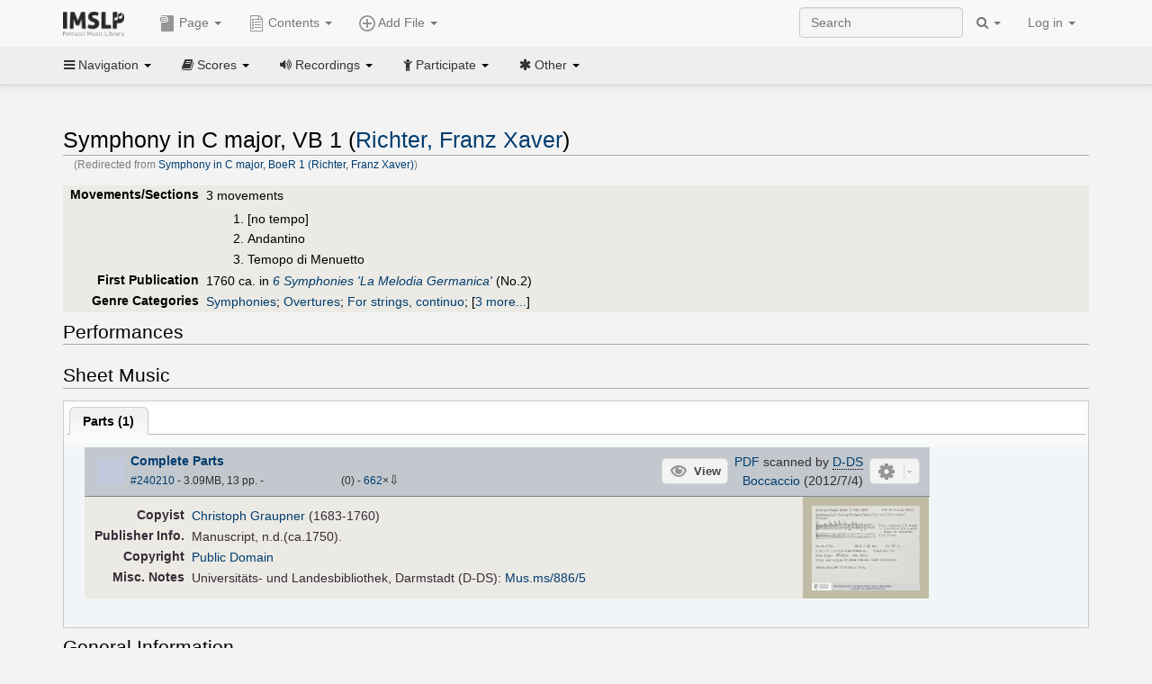

--- FILE ---
content_type: text/html; charset=UTF-8
request_url: https://imslp.org/wiki/Symphony_in_C_major,_BoeR_1_(Richter,_Franz_Xaver)
body_size: 12454
content:
<!DOCTYPE html>
<html lang="en" dir="ltr" class="client-nojs">
<head>
<title>Symphony in C major, VB 1 (Richter, Franz Xaver) - IMSLP</title>
<meta charset="UTF-8" />
<meta name="generator" content="MediaWiki 1.18.1" />
<meta http-equiv="X-UA-Compatible" content="IE=edge" />
<meta name="viewport" content="width=device-width, initial-scale=1, maximum-scale=1" />
<link rel="canonical" href="/wiki/Symphony_in_C_major,_VB_1_(Richter,_Franz_Xaver)" />
<link rel="apple-touch-icon" sizes="180x180" href="/apple-touch-icon.png" />
<link rel="icon" sizes="192x192" href="/android-touch-icon.png" />
<link rel="shortcut icon" href="/favicon.ico" />
<link rel="search" type="application/opensearchdescription+xml" href="/opensearch_desc.php" title="IMSLP (en)" />
<link rel="EditURI" type="application/rsd+xml" href="//imslp.org/api.php?action=rsd" />
<link rel="copyright" href="http://creativecommons.org/licenses/by-sa/4.0/" />
<link rel="alternate" type="application/atom+xml" title="IMSLP Atom feed" href="/index.php?title=Special:RecentChanges&amp;feed=atom" />
<link rel="stylesheet" href="/load.php?debug=false&amp;lang=en&amp;modules=ext.wikiForum%7Cmediawiki.legacy.commonPrint%2Cshared%7Cskins.bootstrapmediawiki&amp;only=styles&amp;skin=bootstrap-mediawiki&amp;*" />
<link rel="stylesheet" href="/skins/bootstrap-mediawiki/font-awesome/css/font-awesome.min.css" />
<link rel="stylesheet" href="/extensions/Slick/slick.css" />
<link rel="stylesheet" href="/extensions/Slick/slick-theme.css" />
<link rel="stylesheet" href="/extensions/common/jscss/flexigrid.css?22.0" />
<link rel="stylesheet" href="/extensions/common/jscss/IMSLPMisc.css?22.0" />
<link rel="stylesheet" href="/skins/bootstrap-mediawiki/submenu/css/bootstrap-submenu.min.css?303" /><meta name="ResourceLoaderDynamicStyles" content="" />
<link rel="stylesheet" href="/load.php?debug=false&amp;lang=en&amp;modules=site&amp;only=styles&amp;skin=bootstrap-mediawiki&amp;*" />
<style>a:lang(ar),a:lang(ckb),a:lang(fa),a:lang(kk-arab),a:lang(mzn),a:lang(ps),a:lang(ur){text-decoration:none}a.new,#quickbar a.new{color:#ba0000}

/* cache key: imslp_wiki:resourceloader:filter:minify-css:4:c88e2bcd56513749bec09a7e29cb3ffa */</style>
<script src="/load.php?debug=false&amp;lang=en&amp;modules=startup&amp;only=scripts&amp;skin=bootstrap-mediawiki&amp;*"></script>
<script>if(window.mw){
	mw.config.set({"wgCanonicalNamespace": "", "wgCanonicalSpecialPageName": false, "wgNamespaceNumber": 0, "wgPageName": "Symphony_in_C_major,_VB_1_(Richter,_Franz_Xaver)", "wgTitle": "Symphony in C major, VB 1 (Richter, Franz Xaver)", "wgCurRevisionId": 2838853, "wgArticleId": 388855, "wgIsArticle": true, "wgAction": "view", "wgUserName": null, "wgUserGroups": ["*"], "wgCategories": ["Scores from ULB Darmstadt", "Graupner, Christoph/Copyist", "Manuscripts from the 1700s", "Pages with RISM references", "Manuscripts", "Scores", "Richter, Franz Xaver", "Classical style", "Classical", "Symphonies", "Overtures", "For strings, continuo", "Scores featuring string ensemble", "Scores with basso continuo", "For strings with continuo", "Works first published in 1760", "Works first published in the 18th century", "Pages with commercial recordings", "Pages with commercial recordings (Naxos collection)", "C major"], "wgBreakFrames": false, "wgRestrictionEdit": [], "wgRestrictionMove": [], "wgVectorEnabledModules": {"collapsiblenav": true, "collapsibletabs": true, "editwarning": false, "expandablesearch": false, "footercleanup": false, "sectioneditlinks": false, "simplesearch": true, "experiments": true}, "wgWikiEditorEnabledModules": {"toolbar": true, "dialogs": true, "hidesig": true, "templateEditor": false, "templates": false, "preview": false, "previewDialog": false, "publish": false, "toc": false}, "userIsMember": false});
}
</script><script>if(window.mw){
	mw.loader.load(["mediawiki.page.startup"]);
}
</script>

<script async src='https://www.googletagmanager.com/gtag/js?id=G-4QW4VCTZ4E'></script>
<script>
	window.dataLayer = window.dataLayer || [];
	function gtag(){dataLayer.push(arguments);}
	gtag('js', new Date());
	gtag('config', 'G-4QW4VCTZ4E');
</script>
<script type="text/javascript">
    (function(c,l,a,r,i,t,y){
        c[a]=c[a]||function(){(c[a].q=c[a].q||[]).push(arguments)};
        t=l.createElement(r);t.async=1;t.src="https://www.clarity.ms/tag/"+i;
        y=l.getElementsByTagName(r)[0];y.parentNode.insertBefore(t,y);
    })(window, document, "clarity", "script", "i36pgsjwfo");
</script></head>
<body class="mediawiki ltr sitedir-ltr ns-0 ns-subject page-Symphony_in_C_major_VB_1_Richter_Franz_Xaver action-view skin-bootstrap-mediawiki">
<script>if(typeof IMSLPMsg=='undefined')IMSLPMsg={};$.extend(IMSLPMsg,{"js-a1":"e-mail address","js-a2":"or","js-a3":"existing IMSLP account name","js-a4":"15","js-b":"e-mail address (required)","js-b1":"E-mail Address","js-c":"IMSLP account name (optional)","js-c1":"IMSLP Account Name","js-d":"Purchase","js-e":"`1 Year`7 `2 Months: $`3.`4 per month, $`5.`6 total.","js-f":"composer category name","js-g":"Please select a composer.","js-h":"Composer category does not exist.","js-i":"Unable to get composer birth year.","js-j":"Composer must have been born more than 10 years ago.","js-k":"Composer: `1, Born: `2, Subscription Period: `3 Years, $`4.`5 total.","js-l":"Invalid e-mail address.","js-m":"No e-mail address provided.","js-n":"No e-mail address or user name provided.","js-o":"This is a `1gift subscription`2.","js-p":"Number of gift subscriptions:","js-q":"Invalid number of gift certificates.","js-r":"Your download will continue in `1 seconds...","js-s":"Click here to continue your download.","js-t":"This user is already a member.  Do you want to continue and add to the membership period?","js-u":"Internal server error.","js-v":"No composer selected.","js-w":"become a member","usegift":"1","pplc":"","unlocknav":"Unlock toolbars","locknav":"Lock toolbars","creditcard":"Credit card","paypal":"PayPal","membdesc":"Membership ($22 per year)","subscribe":"Subscribe","top10below":"Top 10 results below","naxosmoreres":"more results","chgkeyw":"change","naxossearchkey":"Search key:","newfile":"This is a newly submitted file that is available to members only.","memblogin":"<b>Are you a member?  Please <a href=\"\/index.php?title=Special:Userlogin&returnto=`1\">sign in<\/a> to avoid the waiting period.<\/b>","removead":"remove ad","addsheetmusic":"Add Sheet Music","yourownarrangement":"Your Own Arrangement","yourowncomposition":"Your Own Composition","yourownedition":"Your Own Edition","recording":"Recording","addfile":"Add File","addwork":"Add Work","membershipstatus":"Membership status","purchasemembership":"Purchase membership","searchimslpsite":"Search IMSLP site","searchbyimslpindex":"Search by IMSLP index","searchnaxosmusiclibrary":"Search Naxos Music Library","js-cont":"cont.","js-noprevious":"no previous","js-previous":"previous `1","js-nonext":"no next","js-next":"next `1","js-fcs":"Search category...","addscan":"Add Scan","addmanuscript":"Add Manuscript","newcomposition":"New Composition","newarrangement":"New Arrangement","newedition":"New Edition","updatecard":"Update Credit Card","confirmremovecc":"Please confirm credit card removal, all renewing subscriptions will be automatically cancelled.","alipay":"Alipay","dontexpandfileentries":"Don't expand file entries","expandfileentries":"Expand file entries","js-t1":"This user already has a renewing subscription, another subscription cannot be purchased.","js-recur-monthly":"Monthly subscription: $2.99\/mo","js-recur-yearly":"Yearly subscription: $22.00\/yr ($1.83\/mo)","js-pay-bancontact":"Bancontact","js-pay-eps":"eps","js-pay-giropay":"giropay","js-pay-ideal":"iDEAL","js-pay-p24":"Przelewy24","js-pay-sofort":"SOFORT","js-pay-wechat":"WeChat Pay","js-paymentrequiresname":"Please enter your full name to use this payment method:","js-sofortcountry":"Bank account location","js-sofortselecttext":"Select a country","js-paymenttypeyearlyonly":"Only credit cards and Paypal are accepted for a monthly subscription.","membdesc-norecur":"Membership ($`1)","membdesc-monthly":"Membership ($2.99 per month)","app-title":"IMSLP","app-price":"FREE","app-button":"VIEW","app-apple":"On the App Store","app-google":"In Google Play","app-amazon":"On Amazon Appstore","js-promo-year":"1 year","js-promo-years":"`1 years","js-promo-month":"1 month","js-promo-months":"`1 months","js-promo-ptnrbuyamt":"`1 (current balance: `2)","js-promo-codetooshort":"Promo code too short.","js-promo-email":"E-mail","js-promo-customer-email":"Customer e-mail","js-promo-email-required":"E-mail is required.","js-membership-monthly":"Monthly membership: $`1 per month","js-membership-yearly":"Yearly membership: $`1 per year","stripe-membdesc":"Membership ($`1 per year)"});</script><script>IMSLPTOCMsg="Contents";</script>		<div id="adngin-video-0" style="height:0"></div>
		<script src="/skins/bootstrap-mediawiki/submenu/js/bootstrap-submenu.min.js"></script>
		<div class="navbar navbar-default navbar-fixed-top " id="bs-top-navbar" role="navigation">
				<div class="container">
					<!-- .btn-navbar is used as the toggle for collapsed navbar content -->
					<div class="navbar-header">
						<button class="navbar-toggle collapsed" data-toggle="collapse" data-target=".navbar-collapse">
							<span class="sr-only">Toggle navigation</span>
							<span class="icon-bar"></span>
							<span class="icon-bar"></span>
							<span class="icon-bar"></span>
						</button>
														<select id="subnav-select">
								<option selected disabled hidden>Navigation</option><optgroup label=" Navigation"><option value='/wiki/Main_Page'><i class="fa fa-home"></i> Main Page</option><option value='/wiki/Special:RecentChanges'><i class="fa fa-edit"></i> Recent changes</option><option value='/wiki/Special:Random'><i class="fa fa-random"></i> Random page</option></optgroup><optgroup label=" Scores"><option value='/wiki/IMSLP:Difficulty'><i class="fa fa-star"></i> Instrument difficulty</option><option value='/wiki/Category:Composers'><i class="fa fa-sort-alpha-asc"></i> Composers</option><option value='/wiki/Category:People'><i class="fa fa-users"></i> All people</option><option value='/wiki/Category:People_by_nationality'><i class="fa fa-globe"></i> Nationality</option><option value='/wiki/Browse_people_by_time_period'><i class="fa fa-calendar"></i> Time period</option><option value='/wiki/IMSLP:View_Genres'><i class="fa fa-list-ul"></i> Instrumentation/Genre</option><option value='/wiki/Category:Scores_by_publisher'><i class="fa fa-files-o"></i> Publishers</option><option value='/wiki/Category:Works_with_Braille_scores'><i class="fa fa-braille"></i> Braille scores</option></optgroup><optgroup label=" Recordings"><option value='https://imslp.org/index.php?title=Category:People_with_recordings&amp;memberitst=Recordings'><i class="fa fa-sort-alpha-asc"></i> Composers</option><option value='/wiki/Category:Performers'><i class="fa fa-users"></i> Performer name</option><option value='/wiki/Category:Pages_with_commercial_recordings'><i class="fa fa-headphones"></i> Commercial recordings</option></optgroup><optgroup label=" Participate"><option value='/wiki/IMSLP:Contributor_Portal'>Contributor portal</option><option value='' disabled='disabled' class='unclickable'>----</option>
<option value='https://imslp.org/index.php?title=Special:WikiForumNext/recent-discussions//1/4'>Recent discussions</option><option value='https://imslpforums.org'>Forums</option><option value='/wiki/IMSLP:IRC_Access'>Live Chat (IRC)</option><option value='' disabled='disabled' class='unclickable'>----</option>
<option value='/wiki/IMSLP:FAQ'>FAQ</option><option value='/wiki/Help:Contents'>Help</option></optgroup><optgroup label=" Other"><option value='https://imslp.org/index.php?title=Category:Pages_with_parts_for_purchase&amp;simplesubcat=1&amp;launchtab=parts'>Purchase from IMSLP</option><option value='/wiki/IMSLP:Subscriptions'>Purchase membership</option><option value='https://www.paypal.com/cgi-bin/webscr?cmd=_donations&amp;business=payments@imslp.org&amp;item_name=IMSLP+%2F+Petrucci+Music+Library&amp;no_shipping=0&amp;no_note=1&amp;tax=0&amp;currency_code=USD&amp;lc=US&amp;bn=PP-DonationsBF&amp;charset=UTF-8&amp;notify_url=http%3A%2F%2Fimslp.org%2Fimslpscripts%2Fshop%2FPPDonationsIPN.ISCR.php'>Donate</option><option value='/wiki/IMSLP:Site_support'>Supporting IMSLP</option><option value='/wiki/IMSLP:Sponsored_Composers'>Sponsored people</option><option value='' disabled='disabled' class='unclickable'>----</option>
<option value='/wiki/IMSLP:Apps'>Apps</option><option value='' disabled='disabled' class='unclickable'>----</option>
<option value='/wiki/IMSLP:Jobs'>Jobs</option><option value='/wiki/IMSLP:About'>About</option><option value='' disabled='disabled' class='unclickable'>----</option>
<option value='/wiki/IMSLP:Select_Language'>Select language</option><option value='/wiki/Special:Upload'>Upload picture</option><option value='/wiki/IMSLP:Sitemap'>Sitemap</option><option value='/wiki/IMSLP:Privacy_policy'>Privacy policy</option><option value='/wiki/IMSLP:General_disclaimer'>Disclaimers</option></optgroup>								</select>
														<a class="navbar-brand" href="/wiki/Main_Page" title="IMSLP"><img src='/imslp.png' alt='Logo'/></a>
					</div>

					<div class="collapse navbar-collapse" id="bs-mobile-nav">					<ul class="nav navbar-nav" id="page-dropdown"><li class="dropdown"><a class="dropdown-toggle nddm" data-toggle="dropdown"><span class="icon icon11"></span> Page <b class="caret"></b></a><ul class="dropdown-menu "><li ><a href="/wiki/Symphony_in_C_major,_VB_1_(Richter,_Franz_Xaver)" class='nddm selected'><i class="fa fa-file"></i> Page</a><li ><a href="/index.php?title=Special:WikiForum&amp;forum=1&amp;page_assoc=Symphony+in+C+major%2C+VB+1+%28Richter%2C+Franz+Xaver%29" class='nddm '><i class="fa fa-comment"></i> Discuss this piece (0)</a><li ><a href="https://imslpforums.org/viewforum.php?f=37" class='nddm '><i class="fa fa-bug"></i> Report issue</a><li ><a href="/index.php?title=Symphony_in_C_major,_VB_1_(Richter,_Franz_Xaver)&amp;action=edit" class='nddm '><i class="fa fa-file-code-o"></i> View source</a><li ><a href="/index.php?title=Symphony_in_C_major,_VB_1_(Richter,_Franz_Xaver)&amp;action=history" class='nddm '><i class="fa fa-clock-o"></i> History</a><li class='divider'></li>
<li ><a href="/wiki/Special:WhatLinksHere/Symphony_in_C_major,_VB_1_(Richter,_Franz_Xaver)" class='nddm '><i class="fa fa-link"></i> What links here</a><li ><a href="/wiki/Special:RecentChangesLinked/Symphony_in_C_major,_VB_1_(Richter,_Franz_Xaver)" class='nddm '><i class="fa fa-arrows-h"></i> Related changes</a><li ><a href="/index.php?title=Symphony_in_C_major,_VB_1_(Richter,_Franz_Xaver)&amp;printable=yes" class='nddm '><i class="fa fa-print"></i> Printable version</a><li ><a href="/index.php?title=Symphony_in_C_major,_VB_1_(Richter,_Franz_Xaver)&amp;oldid=2838853" class='nddm '><i class="fa fa-anchor"></i> Permanent link</a></ul></li></ul><ul class="nav navbar-nav"><li class="dropdown"><a class="dropdown-toggle nddm" data-toggle="dropdown" data-submenu><span class="icon icon3"></span> Add File <b class="caret"></b></a><ul class="dropdown-menu "><li class="dropdown-submenu"><a class="nddm"><span class="icon icon135"></span> Add Scan</b></a><ul class="dropdown-menu "><span id='wpdd_addscan'></span></ul></li><li class="dropdown-submenu"><a class="nddm"><span class="icon icon145"></span> Add Manuscript</b></a><ul class="dropdown-menu "><span id='wpdd_addmanu'></span></ul></li><li class="dropdown-submenu"><a class="nddm"><span class="icon icon144"></span> New Composition</b></a><ul class="dropdown-menu "><span id='wpdd_addnewcomp'></span></ul></li><li class="dropdown-submenu"><a class="nddm"><span class="icon icon155"></span> New Arrangement</b></a><ul class="dropdown-menu "><span id='wpdd_addnewarr'></span></ul></li><li class="dropdown-submenu"><a class="nddm"><span class="icon icon164"></span> New Edition</b></a><ul class="dropdown-menu "><span id='wpdd_addnewed'></span></ul></li><li class="dropdown-submenu"><a class="nddm"><span class="icon icon129"></span> Recording</b></a><ul class="dropdown-menu "><span id='wpdd_addrec'></span></ul></li></ul></li>						</ul>					<ul class="nav navbar-nav navbar-right" id="logindd">
						<li class="dropdown"><a class="dropdown-toggle nddm" data-toggle="dropdown">Log in <b class="caret"></b></a><ul class="dropdown-menu "><li ><a href="/index.php?title=Special:UserLogin&amp;returnto=Symphony%20in%20C%20major%2C%20VB%201%20%28Richter%2C%20Franz%20Xaver%29" class='nddm '><i class="fa fa-sign-in"></i> Log in</a><li ><a onclick='return false;' class='nddm navbarlockitem'>navbarlockitem</a><li ><a onclick='return false;' class='nddm navbarexpfileent'>navbarexpfileent</a></ul></li>					</ul><ul class="nav navbar-nav navbar-right"><li class="dropdown"><a class="dropdown-toggle nddm" data-toggle="dropdown"><i class="fa fa-search" id="imslp-search-icon"></i> <b class="caret"></b></a><ul class="dropdown-menu nopullup"><li ><a onclick='return changeSearch(1);' class='nddm '><i class="fa fa-search"></i> Search IMSLP site</a><li ><a onclick='return changeSearch(2);' class='nddm '><i class="fa fa-hashtag"></i> Search by IMSLP index</a></ul></li>					</ul><form class="navbar-search navbar-form navbar-right" onsubmit="return doSearch();">
						<div>
							<input class="form-control" placeholder="Search" title="Search [ctrl-option-f]" accesskey="f" id="searchInput" autocomplete="off">
						</div>
					</form>
					</div>
				</div>
		</div><!-- topbar -->
					<div class="subnav subnav-fixed" id="bs-top-subnav">
				<div class="container">
					<ul class="nav nav-pills">
					<li class="dropdown"><a class="dropdown-toggle nddm" data-toggle="dropdown"><i class="fa fa-bars"></i> Navigation <b class="caret"></b></a><ul class="dropdown-menu "><li ><a href="/wiki/Main_Page" class='nddm '><i class="fa fa-home"></i> Main Page</a><li ><a href="/wiki/Special:RecentChanges" class='nddm '><i class="fa fa-edit"></i> Recent changes</a><li ><a href="/wiki/Special:Random" class='nddm '><i class="fa fa-random"></i> Random page</a></ul></li><li class="dropdown"><a class="dropdown-toggle nddm" data-toggle="dropdown"><i class="fa fa-book"></i> Scores <b class="caret"></b></a><ul class="dropdown-menu "><li ><a href="/wiki/IMSLP:Difficulty" class='nddm '><i class="fa fa-star"></i> Instrument difficulty</a><li ><a href="/wiki/Category:Composers" class='nddm '><i class="fa fa-sort-alpha-asc"></i> Composers</a><li ><a href="/wiki/Category:People" class='nddm '><i class="fa fa-users"></i> All people</a><li ><a href="/wiki/Category:People_by_nationality" class='nddm '><i class="fa fa-globe"></i> Nationality</a><li ><a href="/wiki/Browse_people_by_time_period" class='nddm '><i class="fa fa-calendar"></i> Time period</a><li ><a href="/wiki/IMSLP:View_Genres" class='nddm '><i class="fa fa-list-ul"></i> Instrumentation/Genre</a><li ><a href="/wiki/Category:Scores_by_publisher" class='nddm '><i class="fa fa-files-o"></i> Publishers</a><li ><a href="/wiki/Category:Works_with_Braille_scores" class='nddm '><i class="fa fa-braille"></i> Braille scores</a></ul></li><li class="dropdown"><a class="dropdown-toggle nddm" data-toggle="dropdown"><i class="fa fa-volume-up"></i> Recordings <b class="caret"></b></a><ul class="dropdown-menu "><li ><a href="https://imslp.org/index.php?title=Category:People_with_recordings&amp;memberitst=Recordings" class='nddm '><i class="fa fa-sort-alpha-asc"></i> Composers</a><li ><a href="/wiki/Category:Performers" class='nddm '><i class="fa fa-users"></i> Performer name</a><li ><a href="/wiki/Category:Pages_with_commercial_recordings" class='nddm '><i class="fa fa-headphones"></i> Commercial recordings</a></ul></li><li class="dropdown"><a class="dropdown-toggle nddm" data-toggle="dropdown"><i class="fa fa-child"></i> Participate <b class="caret"></b></a><ul class="dropdown-menu "><li ><a href="/wiki/IMSLP:Contributor_Portal" class='nddm '>Contributor portal</a><li class='divider'></li>
<li ><a href="https://imslp.org/index.php?title=Special:WikiForumNext/recent-discussions//1/4" class='nddm '>Recent discussions</a><li ><a href="https://imslpforums.org" class='nddm '>Forums</a><li ><a href="/wiki/IMSLP:IRC_Access" class='nddm '>Live Chat (IRC)</a><li class='divider'></li>
<li ><a href="/wiki/IMSLP:FAQ" class='nddm '>FAQ</a><li ><a href="/wiki/Help:Contents" class='nddm '>Help</a></ul></li><li class="dropdown"><a class="dropdown-toggle nddm" data-toggle="dropdown"><i class="fa fa-asterisk"></i> Other <b class="caret"></b></a><ul class="dropdown-menu "><li ><a href="https://imslp.org/index.php?title=Category:Pages_with_parts_for_purchase&amp;simplesubcat=1&amp;launchtab=parts" class='nddm '>Purchase from IMSLP</a><li ><a href="/wiki/IMSLP:Subscriptions" class='nddm '>Purchase membership</a><li ><a href="https://www.paypal.com/cgi-bin/webscr?cmd=_donations&amp;business=payments@imslp.org&amp;item_name=IMSLP+%2F+Petrucci+Music+Library&amp;no_shipping=0&amp;no_note=1&amp;tax=0&amp;currency_code=USD&amp;lc=US&amp;bn=PP-DonationsBF&amp;charset=UTF-8&amp;notify_url=http%3A%2F%2Fimslp.org%2Fimslpscripts%2Fshop%2FPPDonationsIPN.ISCR.php" class='nddm '>Donate</a><li ><a href="/wiki/IMSLP:Site_support" class='nddm '>Supporting IMSLP</a><li ><a href="/wiki/IMSLP:Sponsored_Composers" class='nddm '>Sponsored people</a><li class='divider'></li>
<li ><a href="/wiki/IMSLP:Apps" class='nddm '>Apps</a><li class='divider'></li>
<li ><a href="/wiki/IMSLP:Jobs" class='nddm '>Jobs</a><li ><a href="/wiki/IMSLP:About" class='nddm '>About</a><li class='divider'></li>
<li ><a href="/wiki/IMSLP:Select_Language" class='nddm '>Select language</a><li ><a href="/wiki/Special:Upload" class='nddm '>Upload picture</a><li ><a href="/wiki/IMSLP:Sitemap" class='nddm '>Sitemap</a><li ><a href="/wiki/IMSLP:Privacy_policy" class='nddm '>Privacy policy</a><li ><a href="/wiki/IMSLP:General_disclaimer" class='nddm '>Disclaimers</a></ul></li>					</ul>
				</div>
			</div>
					<div id="wiki-outer-body">
			<div id="wiki-body" class="container">
				<div id="adngin-top-0"></div><br />								<span id='mw-js-message-wrapper'></span>
												
				<h1 id="firstHeading" class="firstHeading pagetitle page-header">
					Symphony in C major, VB 1 (Richter, Franz Xaver)				</h1>	

				<div class="body"><div id="contentSub">(Redirected from <a href="/index.php?title=Symphony_in_C_major,_BoeR_1_(Richter,_Franz_Xaver)&amp;redirect=no" title="Symphony in C major, BoeR 1 (Richter, Franz Xaver)">Symphony in C major, BoeR 1 (Richter, Franz Xaver)</a>)</div><div lang="en" dir="ltr" class="mw-content-ltr"><div class="wp_header">
<table>
<table>

<tr>
<th><span class="mh555">Movements/Sections</span><span class="ms555">Mov'ts/Sec's</span>
</th>
<td>3 movements
<ol><li> [no tempo] 
</li><li> Andantino 
</li><li> Temopo di Menuetto
</li></ol>
</td></tr>
<tr>
<th>First Publication
</th>
<td>1760 ca. in <i><a href="/wiki/6_Symphonies_%27La_Melodia_Germanica%27,_Op.11_(Various)" title="6 Symphonies 'La Melodia Germanica', Op.11 (Various)">6 Symphonies 'La Melodia Germanica'</a></i> (No.2)
</td></tr>
<tr>
<th>Genre Categories<span class="addpagetag mh555"></span>
</th>
<td><span class="plainlinks"><a rel="nofollow" class="external text" href="https://imslp.org/index.php?title=Category:Symphonies&amp;transclude=Template:Catintro">Symphonies</a></span>; <span class="plainlinks"><a rel="nofollow" class="external text" href="https://imslp.org/index.php?title=Category:Overtures&amp;transclude=Template:Catintro">Overtures</a></span>; <span class="plainlinks"><a rel="nofollow" class="external text" href="https://imslp.org/index.php?title=Category:For_strings%2C_continuo&amp;transclude=Template:Catintro">For strings, continuo</a></span>; <span class="expandline" title="3 more..."><span class="plainlinks"><a rel="nofollow" class="external text" href="https://imslp.org/index.php?title=Category:Scores_featuring_string_ensemble&amp;transclude=Template:Catintro">Scores featuring string ensemble</a></span>; <span class="plainlinks"><a rel="nofollow" class="external text" href="https://imslp.org/index.php?title=Category:Scores_with_basso_continuo&amp;transclude=Template:Catintro">Scores with basso continuo</a></span>; <span class="plainlinks"><a rel="nofollow" class="external text" href="https://imslp.org/index.php?title=Category:For_strings_with_continuo&amp;transclude=Template:Catintro">For strings with continuo</a></span></span>
</td></tr></table>
<tr><td></td></tr></table><div style="display:none"><script>JGINITadjhead={"type":1,"worktitle":"Symphony in C major, VB 1","composer":"Richter, Franz Xaver","comphref":"\/wiki\/Category:Richter,_Franz_Xaver"};JGINITsearchbars={};JGWPPBdefault={"cd":false,"score":false,"amarec":"symphony in c major","itunes":"symphony in c major","composer":"richter","scorekeywords":"symphony in c major","pelink":false,"scoreopts":[],"isbn":false};JGBSPartsnum=0;JGBSAccompnum=0;JGCommRec=[{"aid":61284,"tit":"RICHTER, F.X. \/ KOHOUT, K.: Symphonies (Slovak Chamber Orchestra, Warchal)","img":"https:\/\/cdn.imslp.org\/naxoscache.php?pool=hires&file=C165881A.jpg","art":"Slovak Chamber Orchestra, Bohdan Warchal (conductor)","trs":[{"dsc":"Symphony in C Major: I. Allegro","dur":377,"url":"gW5pWBXsIsQnozT87\/d5BFGI+6l2iZnYNp2tymApqnucm28M5FLQzyMgY8sYJpwvUAXkRC8bQge8nzzgPpu7Mw=="},{"dsc":"Symphony in C Major: II. Andantino","dur":249,"url":"gW5pWBXsIsQnozT87\/d5BFGI+6l2iZnYNp2tymApqnucm28M5FLQzyMgY8sYJpwvEWydA6ou3rVvoxUSLY15Xg=="},{"dsc":"Symphony in C Major: III. Tempo di minuetto","dur":301,"url":"gW5pWBXsIsQnozT87\/d5BFGI+6l2iZnYNp2tymApqnucm28M5FLQzyMgY8sYJpwvke0ocpQITW2S3YiYZa7RlA=="}],"smi":"https:\/\/cdn.imslp.org\/naxoscache.php?pool=others&file=C165881A.gif","bkl":"https:\/\/stor.imslp.org\/naxos\/booklets\/booklet-C165881A.pdf"}];JGaskdonation=0;JGFileTools={"240210":{"019-SIMILAR":{"icon":6,"label":"Find similar scores","onclick":"https:\/\/www.peachnote.com\/similarity.html?scoreId=IMSLP240210"},"022-PROCFILE":{"admin":true,"icon":196,"label":"Reprocess PDF (NotInitialized)","onclick":"\/wiki\/Special:ADT\/resetpdfproc\/240210\/0"},"025-MANUALPROC":{"admin":true,"icon":196,"label":"Manual PDF processing","onclick":"\/wiki\/Special:GM\/redirecttopdfproc\/240210"},"025-PERMLINK":{"icon":119,"label":"File permlink","onclick":{"type":"prompt","text":"Permlink to file (copy text below)","value":"https:\/\/imslp.org\/wiki\/Special:ReverseLookup\/240210"}},"030-DISCFILE":{"icon":42,"label":"Discuss this file (0)","onclick":"\/index.php?title=Special:WikiForum&writethread=1&page_assoc=Symphony+in+C+major%2C+VB+1+%28Richter%2C+Franz+Xaver%29&frmTitle=IMSLP+%23240210"},"050-EXTRACTTAG":{"admin":true,"label":"Mark extracts","onclick":"*() => IMSLPDialogs.create( 'extracttag', {\"imslpId\":240210,\"description\":\"Complete Parts\"})"}}};JGFileOpts={"240210":{"pl":"l31m0JrYPLIL1eyoBTUzh5Y0A6YfYIz4TsvtnuNOgn7MrfAO0vR8OnIp7KUbRHyG"}};JGPageUntagged=false;JGPageTags=["symphonies","overtures","str bc"];JGExtlib={"unl":{"title":"University of Nebraska-Lincoln","handletext":"URL fragment","dataprompt":"opera\/id\/"}};JGMovements={};JGAppBackend="app0.imslp.org:1443";wpTabsShouldShow={"recordings":{"tabAudio1":true,"tabNaxos":false,"tabAudio2":true,"tabAudio3":true,"*":false,"\/":1},"scores":{"tabScore2":true,"tabScore1":false,"tabArrTrans":true,"tabScore4":true,"tabScore5":true,"tabScore6":true,"*":false,"\/":1}};wpTitleLegalChars=" %!\"$&'()*,\\-.\\\/0-9:;=?@A-Z\\\\^_`a-z~\\x80-\\xFF+";IMSLPWorkpageTabs={"arrangements":["Arrangements and Transcriptions"],"recordings":["Recordings","Naxos","Accompaniments","Synthesized\/MIDI"],"scores":["Scores","Parts","Arrangements and Transcriptions","Libretti","Other","Source Files"]};if(typeof IMSLPMsg=='undefined')IMSLPMsg={};$.extend(IMSLPMsg,{});IMSLPLudwig="1";IMSLPRatings={"240210":[0,0]};</script><script>localStorage.setItem("IMSLPcommerceshutdown",JSON.stringify({value:false,exptime:false}))</script></div>
</div><span id="wpaudiosection">
<table id="toc" class="toc"><tr><td><div id="toctitle"><h2>Contents</h2></div>
<ul>
<li class="toclevel-1"><a href="#Performances"><span class="tocnumber">1</span> <span class="toctext">Performances</span></a>
<ul>
<li class="toclevel-2"><a href="#Naxos"><span class="tocnumber">1.1</span> <span class="toctext">Naxos</span></a></li>
</ul>
</li>
<li class="toclevel-1"><a href="#Sheet_Music"><span class="tocnumber">2</span> <span class="toctext">Sheet Music</span></a>
<ul>
<li class="toclevel-2"><a href="#Parts"><span class="tocnumber">2.1</span> <span class="toctext">Parts</span></a></li>
</ul>
</li>
<li class="toclevel-1"><a href="#General_Information"><span class="tocnumber">3</span> <span class="toctext">General Information</span></a></li>
</ul>
</td></tr></table>
<h2> <span class="mw-headline" id="Performances">Performances</span></h2>
<div id="wpaudio_tabs" class="tabs"><ul class="jsonly" style="display:none"><li id="tabAudio1_tab" style="display:none"><b><a href="#tabAudio1">Recordings (<span id="tabAudio1_ct">0</span>)</a></b></li><li id="tabNaxos_tab"><b><a href="#tabNaxos">Commercial 💿 (<span id="tabNaxos_ct">0</span>)</a></b></li><li id="tabAudio2_tab" style="display:none"><b><a href="#tabAudio2">Accompaniments (<span id="tabAudio2_ct">0</span>)</a></b></li><li id="tabAudio3_tab" style="display:none"><b><a href="#tabAudio3">Synthesized/MIDI (<span id="tabAudio3_ct">0</span>)</a></b></li></ul><div class="jq-ui-tabs" id="tabAudio1">
<p><span class="na-marker" id="na-tabAudio1" data-type="audio" data-name="Recordings" data-tabid="tabAudio1"></span>
</p>
</div><div class="jq-ui-tabs hide-until-loaded" id="tabNaxos"><h3 class="nojs"> <span class="mw-headline" id="Naxos">Naxos</span></h3>
<div id="naxosscroll">Javascript not enabled.</div>
</div><div class="jq-ui-tabs hide-until-loaded" id="tabAudio2">
<p><span class="na-marker" id="na-tabAudio2" data-type="audio" data-name="Accompaniments" data-tabid="tabAudio2"></span>
</p>
</div><div class="jq-ui-tabs hide-until-loaded" id="tabAudio3">
<p><span class="na-marker" id="na-tabAudio3" data-type="audio" data-name="Synthesized/MIDI" data-tabid="tabAudio3"></span>
</p>
</div></div></span><span id="wpscoresection">
<h2> <span class="mw-headline" id="Sheet_Music">Sheet Music</span></h2>
<div id="wpscore_tabs" class="tabs"><ul class="jsonly" style="display:none"><li id="tabScore2_tab" style="display:none"><b><a href="#tabScore2">Scores (<span id="tabScore2_ct">0</span>)</a></b></li><li id="tabScore1_tab"><b><a href="#tabScore1">Parts (<span id="tabScore1_ct">1</span>)</a></b></li><li id="tabArrTrans_tab" style="display:none"><b><a href="#tabArrTrans">Arrangements and Transcriptions (<span id="tabArrTrans_ct">0</span>)</a></b></li><li id="tabScore4_tab" style="display:none"><b><a href="#tabScore4">Libretti (<span id="tabScore4_ct">0</span>)</a></b></li><li id="tabScore5_tab" style="display:none"><b><a href="#tabScore5">Other (<span id="tabScore5_ct">0</span>)</a></b></li><li id="tabScore6_tab" style="display:none"><b><a href="#tabScore6">Source Files (<span id="tabScore6_ct">0</span>)</a></b></li></ul><div class="jq-ui-tabs" id="tabScore2">
<p><span class="na-marker" id="na-tabScore2" data-type="score" data-name="Scores" data-tabid="tabScore2"></span>
</p>
</div><div class="jq-ui-tabs hide-until-loaded" id="tabScore1"><h3 class="nojs"> <span class="mw-headline" id="Parts">Parts</span></h3>
<div class="we"><div id="IMSLP240210" class="we_file_first we_fileblock_1">
<div class="we_file_download plainlinks">
<p><b><a rel="nofollow" class="external text" href="https://imslp.org/wiki/Special:ImagefromIndex/240210"><span title="Download this file"><span class="we_file_dlarrwrap"><span class="we_file_dlarrow">&#160;</span></span>Complete Parts</span></a></b><br />
<span class="we_file_info2"><span class="hidden"><a href="/images/3/32/PMLP388855-Mus-Ms-886-05.pdf" class="internal" title="PMLP388855-Mus-Ms-886-05.pdf">*</a></span><a href="/wiki/File:PMLP388855-Mus-Ms-886-05.pdf" title="File:PMLP388855-Mus-Ms-886-05.pdf">#240210</a> - 3.09MB, 13 pp. <span class="mobilehide625">-&#160;<span class='inline-rating star-rating small-star'>
	<span class='current-rating' id='current-rating-240210' style='width:0%;'>0.0/10</span>
	<span id='ratelinks-240210'>
	<a href='javascript:void(0)' id='240210' class='one-star'>2</a>
	<a href='javascript:void(0)' id='240210' class='two-stars'>4</a>
	<a href='javascript:void(0)' id='240210' class='three-stars'>6</a>
	<a href='javascript:void(0)' id='240210' class='four-stars'>8</a>
	<a href='javascript:void(0)' id='240210' class='five-stars'>10</a>
	</span>
</span> (<span id='num-of-ratings-240210'>-</span>)&#160;</span><span class="uctagonly mh900">- <a href="/wiki/Special:IMSLPEditCTag/240210/Symphony_in_C_major,_VB_1_(Richter,_Franz_Xaver)" title="Special:IMSLPEditCTag/240210/Symphony in C major, VB 1 (Richter, Franz Xaver)"><span style="color:green">V</span>/<span style="color:green">V</span>/<span style="color:green">V</span></a> </span>- <span title="Total number of downloads: 662"><a href="/wiki/Special:GetFCtrStats/@240210" title="Special:GetFCtrStats/@240210">662</a>×<big>⇩</big></span><span class="ms555"> - <a href="/wiki/User:Boccaccio" title="User:Boccaccio">Boccaccio</a></span></span>
</p>
</div>
<div class="we_file_info mhs">
<p><span class="mh555"><a href="/wiki/IMSLP:File_formats" title="IMSLP:File formats">PDF</a> scanned by <span class="plainlinks"><a rel="nofollow" class="external text" href="http://tudigit.ulb.tu-darmstadt.de/show/Mus-Ms-886-05"><span style="border-bottom:1px dotted black" title="Universitäts– und Landesbibliothek, Darmstadt">D-DS</span></a></span><br />
<a href="/wiki/User:Boccaccio" title="User:Boccaccio">Boccaccio</a> (2012/7/4)</span>
</p>
</div>
<div class="we_clear"></div>
</div><table class="we_edition_info gainlayout"><tr><td class="we_edition_info_i gainlayout">
<table border="0" style="border-collapse:collapse">

<tr>
<th>Copyist
</th>
<td><a href="/wiki/Category:Graupner,_Christoph" title="Category:Graupner, Christoph">Christoph&#32;Graupner</a> (1683-1760)
</td></tr>
<tr>
<th>Pub<span class="mh555">lisher</span><span class="ms555">.</span> Info.
</th>
<td>Manuscript, n.d.(ca.1750).
</td></tr>
<tr>
<th>Copyright
</th>
<td><div class="plainlinks"><a href="/wiki/IMSLP:Public_Domain" title="IMSLP:Public Domain" class="mw-redirect">Public Domain</a><span class="noanon">&#160;<small>[<a rel="nofollow" class="external text" href="http://imslp.org/index.php?title=Special:IMSLPMassTagger&amp;indexes=240210">tag</a>/<a rel="nofollow" class="external text" href="http://imslp.org/index.php?title=Special:IMSLPMassImageDelete&amp;indexes=240210">del</a>]</small></span></div>
</td></tr>
<tr>
<th>Misc. Notes
</th>
<td>Universitäts- und Landesbibliothek, Darmstadt (D-DS): <span class="plainlinks"><a rel="nofollow" class="external text" href="https://opac.rism.info/search?id=450002655&amp;Language=en">Mus.ms/886/5</a></span>
</td></tr>
<tr>
<th><span class="mh555">Purchase</span>
</th>
<td><div class="imslpd_purchase mh555" title="240210">Javascript is required for this feature.</div><script>JGINITsearchbars['240210']={};</script>
</td></tr></table>
</td><td style="padding:0"><div class="we_thumb"><a href="/wiki/File:PMLP388855-Mus-Ms-886-05.pdf" class="image"><img data-src="//cdn.imslp.org/images/thumb/pdfs/32/61ad94f5cd844d78dce5e44776a48744a118ac93.png" width="120" height="auto" /></a></div></td></tr></table></div><span class="na-marker" id="na-tabScore1" data-type="score" data-name="Parts" data-tabid="tabScore1"></span>
</div><div class="jq-ui-tabs hide-until-loaded" id="tabArrTrans">
<p><span class="na-marker" id="na-tabArrTrans" data-type="score" data-name="Arrangements and Transcriptions" data-tabid="tabArrTrans"></span>
</p>
</div><div class="jq-ui-tabs hide-until-loaded" id="tabScore4">
<p><span class="na-marker" id="na-tabScore4" data-type="score" data-name="Libretti" data-tabid="tabScore4"></span>
</p>
</div><div class="jq-ui-tabs hide-until-loaded" id="tabScore5">
<p><span class="na-marker" id="na-tabScore5" data-type="score" data-name="Other" data-tabid="tabScore5"></span>
</p>
</div><div class="jq-ui-tabs hide-until-loaded" id="tabScore6">
<p><span class="na-marker" id="na-tabScore6" data-type="source" data-name="Source Files" data-tabid="tabScore6"></span>
</p>
</div></div></span><span class="nojs2"><b>Javascript is required to submit files.</b></span><div id="adngin-in_content1-0"></div>
<h2> <span class="mw-headline" id="General_Information">General Information</span></h2>
<div class="wi_body" style="width:100%">
<table border="0">

<tr>
<th class="wi_head">Work Title
</th>
<td class="wi_head" style="width:100%">Symphony in C major
</td></tr>
<tr>
<th class="wi_head">Alt<span class="mh555">ernative</span><span class="ms555">.</span> Title
</th>
<td class="wi_head">La melodia germanica
</td></tr>
<tr>
<th>Composer
</th>
<td><a href="/wiki/Category:Richter,_Franz_Xaver" title="Category:Richter, Franz Xaver">Richter, Franz Xaver</a>
</td></tr>
<tr>
<th><span class="mh555">Opus/Catalogue Number</span><span class="ms555">Op./Cat. No.</span>
</th>
<td>VB 1
</td></tr>
<tr>
<th><span class="mh555">Internal Reference Number</span><span class="ms555">Internal Ref. No.</span>
</th>
<td>IFR 12
</td></tr>
<tr>
<th>Key
</th>
<td>C major
</td></tr>
<tr>
<th><span class="mh555">Movements/Sections</span><span class="ms555">Mov'ts/Sec's</span>
</th>
<td>3 movements
<ol><li> [no tempo] 
</li><li> Andantino 
</li><li> Temopo di Menuetto
</li></ol>
</td></tr>
<tr>
<th>First Pub<span class="mh555">lication</span><span class="ms555">.</span>
</th>
<td>1760 ca. in <i><a href="/wiki/6_Symphonies_%27La_Melodia_Germanica%27,_Op.11_(Various)" title="6 Symphonies 'La Melodia Germanica', Op.11 (Various)">6 Symphonies 'La Melodia Germanica'</a></i> (No.2)
</td></tr>
<tr>
<th><span class="mh555">Composer Time Period</span><span class="ms555">Comp. Period</span>
</th>
<td><a href="/wiki/Category:Classical" title="Category:Classical">Classical</a>
</td></tr>
<tr>
<th>Piece Style
</th>
<td><a href="/wiki/Category:Classical_style" title="Category:Classical style">Classical</a>
</td></tr>
<tr>
<th>Instrumentation
</th>
<td>orchestra: strings, continuo
</td></tr></table>
</div>

<!-- 
NewPP limit report
Preprocessor node count: 303/1000000
Post-expand include size: 14727/4194304 bytes
Template argument size: 270/4194304 bytes
Expensive parser function count: 0/100
-->

<!-- Saved in parser cache with key imslp_wiki:pcache:idhash:388855-0!*!0!!en!2!* and timestamp 20260201125301 -->
</div><div class="printfooter">
Retrieved from "<a href="http://imslp.org/index.php?title=Symphony_in_C_major,_VB_1_(Richter,_Franz_Xaver)&amp;oldid=2838853">http://imslp.org/index.php?title=Symphony_in_C_major,_VB_1_(Richter,_Franz_Xaver)&amp;oldid=2838853</a>"</div>
				</div>
				<br /><div id="adngin-bottom-0"></div>
								<div class="category-links">
				<!-- catlinks -->
				<div id='catlinks' class='catlinks'><div id="mw-normal-catlinks"><a href="/wiki/Special:Categories" title="Special:Categories">Categories</a>: <ul><li><a href="/wiki/Category:Scores_from_ULB_Darmstadt" title="Category:Scores from ULB Darmstadt">Scores from ULB Darmstadt</a></li><li><a href="/wiki/Category:Graupner,_Christoph/Copyist" title="Category:Graupner, Christoph/Copyist">Graupner, Christoph/Copyist</a></li><li><a href="/wiki/Category:Manuscripts_from_the_1700s" title="Category:Manuscripts from the 1700s">Manuscripts from the 1700s</a></li><li><a href="/wiki/Category:Pages_with_RISM_references" title="Category:Pages with RISM references">Pages with RISM references</a></li><li><a href="/wiki/Category:Manuscripts" title="Category:Manuscripts">Manuscripts</a></li><li><a href="/wiki/Category:Scores" title="Category:Scores">Scores</a></li><li><a href="/wiki/Category:Richter,_Franz_Xaver" title="Category:Richter, Franz Xaver">Richter, Franz Xaver</a></li><li><a href="/wiki/Category:Classical_style" title="Category:Classical style">Classical style</a></li><li><a href="/wiki/Category:Classical" title="Category:Classical">Classical</a></li><li><a href="/wiki/Category:Symphonies" title="Category:Symphonies">Symphonies</a></li><li><a href="/wiki/Category:Overtures" title="Category:Overtures">Overtures</a></li><li><a href="/wiki/Category:For_strings,_continuo" title="Category:For strings, continuo">For strings, continuo</a></li><li><a href="/wiki/Category:Scores_featuring_string_ensemble" title="Category:Scores featuring string ensemble">Scores featuring string ensemble</a></li><li><a href="/wiki/Category:Scores_with_basso_continuo" title="Category:Scores with basso continuo">Scores with basso continuo</a></li><li><a href="/wiki/Category:For_strings_with_continuo" title="Category:For strings with continuo">For strings with continuo</a></li><li><a href="/wiki/Category:Works_first_published_in_1760" title="Category:Works first published in 1760">Works first published in 1760</a></li><li><a href="/wiki/Category:Works_first_published_in_the_18th_century" title="Category:Works first published in the 18th century">Works first published in the 18th century</a></li><li><a href="/wiki/Category:Pages_with_commercial_recordings" title="Category:Pages with commercial recordings">Pages with commercial recordings</a></li><li><a href="/wiki/Category:Pages_with_commercial_recordings_(Naxos_collection)" title="Category:Pages with commercial recordings (Naxos collection)">Pages with commercial recordings (Naxos collection)</a></li><li><a href="/wiki/Category:C_major" title="Category:C major">C major</a></li></ul></div></div>				<!-- /catlinks -->
				</div>
															</div><!-- container -->
		</div>
		<div class="bottom">
			<div class="container">
				<footer>
					<p>Content is available under the <a href="http://creativecommons.org/licenses/by-sa/4.0/">Creative Commons Attribution-ShareAlike 4.0 License</a>
						&bull; Page visited <a href="/wiki/Special:GetFCtrStats/=Symphony_in_C_major%2C_VB_1_%28Richter%2C_Franz_Xaver%29">8,815 times</a> &bull; Powered by <a href="http://mediawiki.org">MediaWiki</a>
						&bull; <a href="/wiki/Special:SwitchSkin/vector/Symphony%20in%20C%20major%2C%20VB%201%20%28Richter%2C%20Franz%20Xaver%29">Switch back to classic skin</a> 
					</p>
				</footer>
			</div><!-- container -->
		</div><!-- bottom -->
<!-- Quantcast --><noscript>
<div style="display:none;">
<img src="//pixel.quantserve.com/pixel/p-y4EbkRgwvQNQ8.gif" border="0" height="1" width="1" alt="Quantcast"/>
</div>
</noscript><!-- EndQ -->
		<script src="/load.php?debug=false&amp;lang=en&amp;modules=skins.bootstrapmediawiki&amp;only=scripts&amp;skin=bootstrap-mediawiki&amp;*"></script>
<script>if(window.mw){
	mw.loader.load(["mediawiki.user", "mediawiki.util", "mediawiki.page.ready", "mediawiki.legacy.wikibits", "mediawiki.legacy.ajax"]);
}
</script>
<script>wgUserPermissions={"delete":false,"copyrightreview":false};</script>
<script src="/extensions/Slick/slick.min.js?303"></script>
<script src="/extensions/common/jscss/IMSLPJS.D.js?22.0&amp;303"></script>
<script src="/load.php?debug=false&amp;lang=en&amp;modules=site&amp;only=scripts&amp;skin=bootstrap-mediawiki&amp;*"></script>
<script>if(window.mw){
	mw.user.options.set({"ccmeonemails":0,"cols":80,"date":"default","diffonly":0,"disablemail":0,"disablesuggest":0,"editfont":"default","editondblclick":0,"editsection":1,"editsectiononrightclick":0,"enotifminoredits":0,"enotifrevealaddr":0,"enotifusertalkpages":1,"enotifwatchlistpages":0,"extendwatchlist":0,"externaldiff":0,"externaleditor":0,"fancysig":0,"forceeditsummary":0,"gender":"unknown","hideminor":0,"hidepatrolled":0,"highlightbroken":1,"imagesize":2,"justify":0,"math":1,"minordefault":0,"newpageshidepatrolled":0,"nocache":0,"noconvertlink":0,"norollbackdiff":0,"numberheadings":0,"previewonfirst":0,"previewontop":1,"quickbar":5,"rcdays":7,"rclimit":50,"rememberpassword":0,"rows":25,"searchlimit":20,"showhiddencats":0,"showjumplinks":1,"shownumberswatching":1,"showtoc":1,"showtoolbar":1,"skin":"bootstrapmediawiki","stubthreshold":0,"thumbsize":2,"underline":2,"uselivepreview":0,"usenewrc":0,"watchcreations":0,"watchdefault":0,"watchdeletion":0,"watchlistdays":3,
	"watchlisthideanons":0,"watchlisthidebots":0,"watchlisthideliu":0,"watchlisthideminor":0,"watchlisthideown":0,"watchlisthidepatrolled":0,"watchmoves":0,"wllimit":250,"vector-simplesearch":1,"usebetatoolbar":1,"usebetatoolbar-cgd":1,"variant":"en","language":"en","searchNs0":true,"searchNs1":false,"searchNs2":false,"searchNs3":false,"searchNs4":false,"searchNs5":false,"searchNs6":false,"searchNs7":false,"searchNs8":false,"searchNs9":false,"searchNs10":false,"searchNs11":false,"searchNs12":false,"searchNs13":false,"searchNs14":false,"searchNs15":false});;mw.user.tokens.set({"editToken":"+\\","watchToken":false});;mw.loader.state({"user.options":"ready","user.tokens":"ready"});
	
	/* cache key: imslp_wiki:resourceloader:filter:minify-js:4:45d954c684379ca2eadbb9deef51c133 */
}
</script><!-- Served in 0.025 secs. --><!--[if lt IE 9]>  
    <script src="/skins/bootstrap-mediawiki/ie8/html5shiv.js"></script>
    <script src="/skins/bootstrap-mediawiki/ie8/respond.min.js"></script>
<![endif]-->
		</body>
		</html>
		